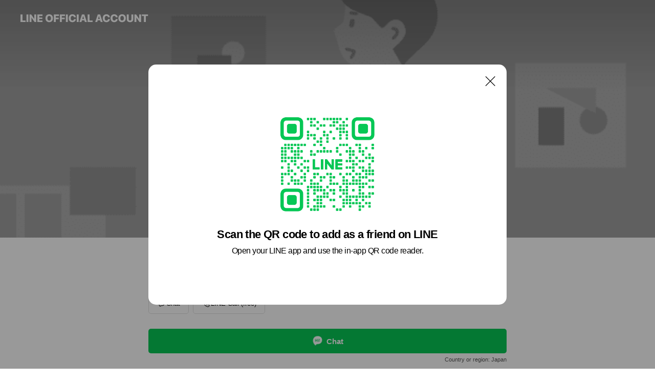

--- FILE ---
content_type: text/html; charset=utf-8
request_url: https://page.line.me/246hddqw?openQrModal=true
body_size: 17414
content:
<!DOCTYPE html><html lang="en"><script id="oa-script-list" type="application/json">https://page.line-scdn.net/_next/static/chunks/pages/_app-04a59534f1b6ba96.js,https://page.line-scdn.net/_next/static/chunks/pages/%5BsearchId%5D-64515e177c06d1a4.js</script><head><meta charSet="UTF-8"/><meta name="viewport" content="width=device-width,initial-scale=1,minimum-scale=1,maximum-scale=1,user-scalable=no,viewport-fit=cover"/><link rel="apple-touch-icon" sizes="180x180" href="https://page.line-scdn.net/favicons/apple-touch-icon.png"/><link rel="icon" type="image/png" sizes="32x32" href="https://page.line-scdn.net/favicons/favicon-32x32.png"/><link rel="icon" type="image/png" sizes="16x16" href="https://page.line-scdn.net/favicons/favicon-16x16.png&quot;"/><link rel="mask-icon" href="https://page.line-scdn.net/favicons/safari-pinned-tab.svg" color="#4ecd00"/><link rel="shortcut icon" href="https://page.line-scdn.net/favicons/favicon.ico"/><meta name="theme-color" content="#ffffff"/><meta property="og:image" content="https://page-share.line.me//%40246hddqw/global/og_image.png?ts=1768873822213"/><meta name="twitter:card" content="summary_large_image"/><link rel="stylesheet" href="https://unpkg.com/swiper@6.8.1/swiper-bundle.min.css"/><title>建機サービス | LINE Official Account</title><meta property="og:title" content="建機サービス | LINE Official Account"/><meta name="twitter:title" content="建機サービス | LINE Official Account"/><link rel="canonical" href="https://page.line.me/246hddqw"/><meta property="line:service_name" content="Official Account"/><meta name="description" content="建機サービス&#x27;s LINE official account profile page. Add them as a friend for the latest news."/><link rel="preload" as="image" href="https://oa-profile-media.line-scdn.net/0hN6TV0mW7ERlpLwN832xuTjhwH2haTUgdDkgbA05cTkEbaBIwHilaFClETHocdB0uMwgYAD5ETkgtYwoaMEgXASlbSlYYdBIaCQweLRdfCVIYRV4zMxs/w720" media="(max-width: 360px)"/><link rel="preload" as="image" href="https://oa-profile-media.line-scdn.net/0hN6TV0mW7ERlpLwN832xuTjhwH2haTUgdDkgbA05cTkEbaBIwHilaFClETHocdB0uMwgYAD5ETkgtYwoaMEgXASlbSlYYdBIaCQweLRdfCVIYRV4zMxs/w960" media="(min-width: 360.1px)"/><meta name="next-head-count" content="19"/><link rel="preload" href="https://page.line-scdn.net/_next/static/css/6c56c7c442f9e637.css" as="style"/><link rel="stylesheet" href="https://page.line-scdn.net/_next/static/css/6c56c7c442f9e637.css" data-n-g=""/><link rel="preload" href="https://page.line-scdn.net/_next/static/css/32cf1b1e6f7e57c2.css" as="style"/><link rel="stylesheet" href="https://page.line-scdn.net/_next/static/css/32cf1b1e6f7e57c2.css" data-n-p=""/><noscript data-n-css=""></noscript><script defer="" nomodule="" src="https://page.line-scdn.net/_next/static/chunks/polyfills-c67a75d1b6f99dc8.js"></script><script src="https://page.line-scdn.net/_next/static/chunks/webpack-130e19885477412b.js" defer=""></script><script src="https://page.line-scdn.net/_next/static/chunks/framework-5d5971fdfab04833.js" defer=""></script><script src="https://page.line-scdn.net/_next/static/chunks/main-05d9c954f502a1b0.js" defer=""></script><script src="https://page.line-scdn.net/_next/static/chunks/e893f787-81841bf25f7a5b4d.js" defer=""></script><script src="https://page.line-scdn.net/_next/static/chunks/fd0ff8c8-d43e8626c80b2f59.js" defer=""></script><script src="https://page.line-scdn.net/_next/static/chunks/518-b33b01654ebc3704.js" defer=""></script><script src="https://page.line-scdn.net/_next/static/chunks/421-6db75eee1ddcc32a.js" defer=""></script><script src="https://page.line-scdn.net/_next/static/chunks/70-2befe84e3601a64e.js" defer=""></script><script src="https://page.line-scdn.net/_next/static/chunks/806-b648e1cb86c8d62b.js" defer=""></script><script src="https://page.line-scdn.net/_next/static/chunks/137-90ab3d3bd63e8e4a.js" defer=""></script><script src="https://page.line-scdn.net/_next/static/chunks/124-b469aeaada29d832.js" defer=""></script><script src="https://page.line-scdn.net/_next/static/chunks/423-d26e88c20d1ad3af.js" defer=""></script><script src="https://page.line-scdn.net/_next/static/chunks/913-0e0576b9d3accdb4.js" defer=""></script><script src="https://page.line-scdn.net/_next/static/chunks/741-3bb2a46e2bff1fe4.js" defer=""></script><script src="https://page.line-scdn.net/_next/static/wbE9r1btNEObkNSy-fn7d/_buildManifest.js" defer=""></script><script src="https://page.line-scdn.net/_next/static/wbE9r1btNEObkNSy-fn7d/_ssgManifest.js" defer=""></script></head><body class=""><div id="__next"><div class="wrap main" style="--profile-button-color:#06c755" data-background="true" data-theme="true" data-js-top="true"><header id="header" class="header header_web"><div class="header_wrap"><span class="header_logo"><svg xmlns="http://www.w3.org/2000/svg" fill="none" viewBox="0 0 250 17" class="header_logo_image" role="img" aria-label="LINE OFFICIAL ACCOUNT" title="LINE OFFICIAL ACCOUNT"><path fill="#000" d="M.118 16V1.204H3.88v11.771h6.121V16zm11.607 0V1.204h3.763V16zm6.009 0V1.204h3.189l5.916 8.541h.072V1.204h3.753V16h-3.158l-5.947-8.634h-.072V16zm15.176 0V1.204h10.14v3.025h-6.377V7.15h5.998v2.83h-5.998v2.994h6.378V16zm23.235.267c-4.491 0-7.3-2.943-7.3-7.66v-.02c0-4.707 2.83-7.65 7.3-7.65 4.502 0 7.311 2.943 7.311 7.65v.02c0 4.717-2.8 7.66-7.311 7.66m0-3.118c2.153 0 3.486-1.763 3.486-4.542v-.02c0-2.8-1.363-4.533-3.486-4.533-2.102 0-3.466 1.723-3.466 4.532v.02c0 2.81 1.354 4.543 3.466 4.543M65.291 16V1.204h10.07v3.025h-6.306v3.373h5.732v2.881h-5.732V16zm11.731 0V1.204h10.07v3.025h-6.307v3.373h5.732v2.881h-5.732V16zm11.73 0V1.204h3.764V16zm12.797.267c-4.44 0-7.198-2.84-7.198-7.67v-.01c0-4.83 2.779-7.65 7.198-7.65 3.866 0 6.542 2.481 6.676 5.793v.103h-3.62l-.021-.154c-.235-1.538-1.312-2.625-3.035-2.625-2.06 0-3.363 1.692-3.363 4.522v.01c0 2.861 1.313 4.563 3.374 4.563 1.63 0 2.789-1.015 3.045-2.666l.02-.112h3.62l-.01.112c-.133 3.312-2.84 5.784-6.686 5.784m8.47-.267V1.204h3.763V16zm5.189 0 4.983-14.796h4.604L129.778 16h-3.947l-.923-3.25h-4.83l-.923 3.25zm7.249-11.577-1.6 5.62h3.271l-1.599-5.62zM131.204 16V1.204h3.763v11.771h6.121V16zm14.868 0 4.983-14.796h4.604L160.643 16h-3.948l-.923-3.25h-4.83L150.02 16zm7.249-11.577-1.599 5.62h3.271l-1.6-5.62zm14.653 11.844c-4.44 0-7.198-2.84-7.198-7.67v-.01c0-4.83 2.779-7.65 7.198-7.65 3.866 0 6.542 2.481 6.675 5.793v.103h-3.619l-.021-.154c-.236-1.538-1.312-2.625-3.035-2.625-2.061 0-3.363 1.692-3.363 4.522v.01c0 2.861 1.312 4.563 3.373 4.563 1.631 0 2.789-1.015 3.046-2.666l.02-.112h3.62l-.01.112c-.134 3.312-2.841 5.784-6.686 5.784m15.258 0c-4.44 0-7.198-2.84-7.198-7.67v-.01c0-4.83 2.778-7.65 7.198-7.65 3.866 0 6.542 2.481 6.675 5.793v.103h-3.619l-.021-.154c-.236-1.538-1.312-2.625-3.035-2.625-2.061 0-3.363 1.692-3.363 4.522v.01c0 2.861 1.312 4.563 3.373 4.563 1.631 0 2.789-1.015 3.046-2.666l.02-.112h3.62l-.011.112c-.133 3.312-2.84 5.784-6.685 5.784m15.36 0c-4.491 0-7.3-2.943-7.3-7.66v-.02c0-4.707 2.83-7.65 7.3-7.65 4.502 0 7.311 2.943 7.311 7.65v.02c0 4.717-2.799 7.66-7.311 7.66m0-3.118c2.154 0 3.487-1.763 3.487-4.542v-.02c0-2.8-1.364-4.533-3.487-4.533-2.102 0-3.466 1.723-3.466 4.532v.02c0 2.81 1.354 4.543 3.466 4.543m15.514 3.118c-3.855 0-6.367-2.184-6.367-5.517V1.204h3.763v9.187c0 1.723.923 2.758 2.615 2.758 1.681 0 2.604-1.035 2.604-2.758V1.204h3.763v9.546c0 3.322-2.491 5.517-6.378 5.517M222.73 16V1.204h3.189l5.916 8.541h.072V1.204h3.753V16h-3.158l-5.947-8.634h-.072V16zm18.611 0V4.229h-4.081V1.204h11.915v3.025h-4.081V16z"></path></svg></span></div></header><div class="container"><div data-intersection-target="profileFace" class="_root_f63qr_2 _modeLiffApp_f63qr_155"><div class="_coverImage_f63qr_2"><div data-intersection-target="coverImage" class="_root_1e0fr_1 _black_1e0fr_61"><picture class="_coverPicture_1e0fr_10"><source media="(min-width: 1048px)" srcSet="[data-uri]"/><source media="(min-width: 712px)" srcSet="[data-uri]"/><img class="_coverImage_1e0fr_7" src="[data-uri]" alt="" width="380" height="189"/></picture><img class="_coverImageSpacer_1e0fr_7" src="[data-uri]" alt=""/><div class="_root_qs6hr_1" aria-label="loading"><svg viewBox="0 0 50 50" xmlns="http://www.w3.org/2000/svg" class="_spinner_qs6hr_10" width="50" style="margin-left:-25px;margin-top:-25px"><path d="m9.906 37.346a1.5 1.5 0 0 1 2.321-1.9 16.461 16.461 0 0 0 12.774 6.054c9.112 0 16.5-7.387 16.5-16.5s-7.388-16.5-16.501-16.5a1.5 1.5 0 0 1 0-3c10.77 0 19.5 8.73 19.5 19.5s-8.73 19.5-19.5 19.5a19.46 19.46 0 0 1 -15.095-7.154z" fill="#fff"></path></svg></div></div></div><div class="_account_f63qr_11"><div class="_accountHead_f63qr_16"><div class="_accountHeadIcon_f63qr_22"><a class="_accountHeadIconLink_f63qr_31" href="/246hddqw/profile/img"><div class="_root_19dwp_1"><img class="_thumbnailImage_19dwp_8" src="https://profile.line-scdn.net/0hu0EWW212Kh94Ljh4AiJVSERrJHIPACxXAB1mcV0scCdcS2hAFE1kLFgmcnhXGDobTEkyLl0nfXwA/preview" alt="Show profile photo" width="70" height="70"/></div></a></div><div class="_accountHeadContents_f63qr_34"><h1 class="_accountHeadTitle_f63qr_37"><span class="_accountHeadTitleText_f63qr_51">建機サービス</span><button type="button" class="_accountHeadBadge_f63qr_54" aria-label="Show account info"><span class="_root_4p75h_1 _typeCertified_4p75h_20"><span class="_icon_4p75h_17"><span role="img" aria-label="Verification status" class="la labs _iconImage_4p75h_17" style="width:11px;aspect-ratio:1;display:inline-grid;place-items:stretch"><svg xmlns="http://www.w3.org/2000/svg" data-laicon-version="10.2" viewBox="0 0 20 20" fill="currentColor"><g transform="translate(-2 -2)"><path d="M12 2.5c-3.7 0-6.7.7-7.8 1-.3.2-.5.5-.5.8v8.9c0 3.2 4.2 6.3 8 8.2.1 0 .2.1.3.1s.2 0 .3-.1c3.9-1.9 8-5 8-8.2V4.3c0-.3-.2-.6-.5-.7-1.1-.3-4.1-1.1-7.8-1.1zm0 4.2 1.2 2.7 2.7.3-1.9 2 .4 2.8-2.4-1.2-2.4 1.3.4-2.8-1.9-2 2.7-.3L12 6.7z"/></g></svg></span></span><span class="_label_4p75h_42">Verified</span></span></button></h1><div class="_accountHeadSubTexts_f63qr_58"><p class="_accountHeadSubText_f63qr_58">Friends<!-- --> <!-- -->145</p></div></div></div><div class="_accountInfo_f63qr_73"></div><div class="_actionButtons_f63qr_152"><div><div class="_root_1nhde_1"><button type="button" class="_button_1nhde_9"><span class="_icon_1nhde_31"><span role="img" class="la lar" style="width:14px;aspect-ratio:1;display:inline-grid;place-items:stretch"><svg xmlns="http://www.w3.org/2000/svg" data-laicon-version="15.0" viewBox="0 0 20 20" fill="currentColor"><g transform="translate(-2 -2)"><path d="M11.8722 10.2255a.9.9 0 1 0 0 1.8.9.9 0 0 0 0-1.8Zm-3.5386 0a.9.9 0 1 0 0 1.8.9.9 0 0 0 0-1.8Zm7.0767 0a.9.9 0 1 0 0 1.8.9.9 0 0 0 0-1.8Z"/><path d="M6.5966 6.374c-1.256 1.2676-1.988 3.1338-1.988 5.5207 0 2.8387 1.6621 5.3506 2.8876 6.8107.6247-.8619 1.6496-1.7438 3.2265-1.7444h.0015l2.2892-.0098h.0028c3.4682 0 6.2909-2.8223 6.2909-6.2904 0-1.9386-.7072-3.4895-1.9291-4.5632C16.1475 5.0163 14.3376 4.37 12.0582 4.37c-2.3602 0-4.2063.7369-5.4616 2.004Zm-.9235-.915C7.2185 3.8991 9.4223 3.07 12.0582 3.07c2.5189 0 4.6585.7159 6.1779 2.051 1.5279 1.3427 2.371 3.2622 2.371 5.5398 0 4.1857-3.4041 7.5896-7.5894 7.5904h-.0015l-2.2892.0098h-.0028c-1.33 0-2.114.9634-2.5516 1.8265l-.4192.8269-.6345-.676c-1.2252-1.3055-3.8103-4.4963-3.8103-8.3437 0-2.6555.8198-4.8767 2.3645-6.4358Z"/></g></svg></span></span><span class="_label_1nhde_14">Chat</span></button></div><div class="_root_1nhde_1"><button type="button" class="_button_1nhde_9"><span class="_icon_1nhde_31"><span role="img" class="la lar" style="width:14px;aspect-ratio:1;display:inline-grid;place-items:stretch"><svg xmlns="http://www.w3.org/2000/svg" data-laicon-version="15.0" viewBox="0 0 20 20" fill="currentColor"><g transform="translate(-2 -2)"><path d="m7.2948 4.362 2.555 2.888a.137.137 0 0 1-.005.188l-1.771 1.771a.723.723 0 0 0-.183.316.8889.8889 0 0 0-.031.215 1.42 1.42 0 0 0 .038.351c.052.23.16.51.333.836.348.654.995 1.551 2.143 2.699 1.148 1.148 2.045 1.795 2.7 2.144.325.173.605.28.835.332.113.025.233.042.351.038a.8881.8881 0 0 0 .215-.031.7244.7244 0 0 0 .316-.183l1.771-1.772a.1367.1367 0 0 1 .188-.005l2.889 2.556a.9241.9241 0 0 1 .04 1.346l-1.5 1.5c-.11.11-.4.28-.93.358-.516.076-1.21.058-2.06-.153-1.7-.422-4.002-1.608-6.67-4.276-2.667-2.667-3.853-4.97-4.275-6.668-.21-.851-.23-1.545-.153-2.06.079-.53.248-.821.358-.93l1.5-1.501a.9239.9239 0 0 1 1.346.04v.001Zm.973-.862a2.224 2.224 0 0 0-3.238-.099l-1.5 1.5c-.376.377-.623.97-.725 1.66-.104.707-.068 1.573.178 2.564.492 1.982 1.827 4.484 4.618 7.274 2.79 2.791 5.292 4.126 7.275 4.618.99.246 1.856.282 2.563.178.69-.102 1.283-.349 1.66-.725l1.5-1.5a2.2247 2.2247 0 0 0 .4408-2.5167 2.2252 2.2252 0 0 0-.5398-.7213l-2.889-2.557a1.4369 1.4369 0 0 0-1.968.06l-1.565 1.565a2.7941 2.7941 0 0 1-.393-.177c-.509-.27-1.305-.828-2.392-1.915-1.087-1.088-1.644-1.883-1.915-2.392a2.6894 2.6894 0 0 1-.177-.393l1.564-1.565c.537-.537.563-1.4.06-1.968L8.2678 3.5Z"/></g></svg></span></span><span class="_label_1nhde_14">LINE Call (free)</span></button></div></div></div></div></div><div class="content"><section class="section section_recommend" id="plugin-recommendation-RecommendationPlugin" data-js-plugin="recommendation"><a target="_self" rel="noopener" href="https://liff.line.me/1654867680-wGKa63aV/?utm_source=oaprofile&amp;utm_medium=recommend" class="link"><h2 class="title_section" data-testid="plugin-header"><span class="title">You might like</span><span class="text_more">See more</span></h2></a><section class="RecommendationPlugin_subSection__nWfpQ"><h3 class="RecommendationPlugin_subTitle__EGDML">Accounts others are viewing</h3><div class="swiper-container"><div class="swiper-wrapper"><div class="swiper-slide"><div class="recommend_list"><div class="recommend_item" id="recommend-item-1"><a target="_self" rel="noopener" href="https://page.line.me/735pypyw?openerPlatform=liff&amp;openerKey=profileRecommend" class="link"><div class="thumb"><img src="https://profile.line-scdn.net/0hLRK5ToRDE312TAWRx9lsKkoJHRABYhU1DiNaT1ZPGkteelx_SihdE1tJGElafAd4SihZGgRMRUte/preview" class="image" alt=""/></div><div class="info"><strong class="info_name"><i class="icon_certified"></i>大塚刷毛製造株式会社 京都営業所</strong><div class="info_detail"><span class="friend">152 friends</span></div></div></a></div><div class="recommend_item" id="recommend-item-2"><a target="_self" rel="noopener" href="https://page.line.me/841tpyre?openerPlatform=liff&amp;openerKey=profileRecommend" class="link"><div class="thumb"><img src="https://profile.line-scdn.net/0hD8Z2UDNHGxdnSw5L6ChkQFsOFXoQZR1fHy1TJUtKFnVCfgsWDH4Dd0cYFSBDKw9CCykHIhFIRyFO/preview" class="image" alt=""/></div><div class="info"><strong class="info_name"><i class="icon_certified"></i>全軽協　お知らせ</strong><div class="info_detail"><span class="friend">469 friends</span></div></div></a></div><div class="recommend_item" id="recommend-item-3"><a target="_self" rel="noopener" href="https://page.line.me/223qwwqg?openerPlatform=liff&amp;openerKey=profileRecommend" class="link"><div class="thumb"><img src="https://profile.line-scdn.net/0h1sU3OrpGblxoSn7XuqkRC1QPYDEfZGgUECQoaEsfMWgQeSFYXS0iak5OM2xFfX1YUnkjbU1IOGsX/preview" class="image" alt=""/></div><div class="info"><strong class="info_name"><i class="icon_certified"></i>整備業界補助金情報(ブルーフィンバック)</strong><div class="info_detail"><span class="friend">289 friends</span></div></div></a></div></div></div><div class="swiper-slide"><div class="recommend_list"><div class="recommend_item" id="recommend-item-4"><a target="_self" rel="noopener" href="https://page.line.me/227mxufj?openerPlatform=liff&amp;openerKey=profileRecommend" class="link"><div class="thumb"><img src="https://profile.line-scdn.net/0hBWividc3HXhUDwuGvNpiL2hKExUjIRswLGFRSXIHS0Esa1t8azxTHHgPQEhxbQ0taGEBGyEGFh19/preview" class="image" alt=""/></div><div class="info"><strong class="info_name"><i class="icon_certified"></i>札幌建機センター 江別店</strong><div class="info_detail"><span class="friend">369 friends</span></div></div></a></div><div class="recommend_item" id="recommend-item-5"><a target="_self" rel="noopener" href="https://page.line.me/491clnbx?openerPlatform=liff&amp;openerKey=profileRecommend" class="link"><div class="thumb"><img src="https://profile.line-scdn.net/0hMunfiGxEElpTHwKzD9VtDW9aHDckMRQSK3hba38cHjp8LFRZbClePSUZSG0peFIMaX5YPnAcTD17/preview" class="image" alt=""/></div><div class="info"><strong class="info_name"><i class="icon_certified"></i>S.FACTORY</strong><div class="info_detail"><span class="friend">140 friends</span></div></div></a></div><div class="recommend_item" id="recommend-item-6"><a target="_self" rel="noopener" href="https://page.line.me/837vllyi?openerPlatform=liff&amp;openerKey=profileRecommend" class="link"><div class="thumb"><img src="https://profile.line-scdn.net/0hs0mVsqIcLB9QLzmvP4xTSGxqInInASpXKBpgcHQteyspGWgcOUwzfnEtcy95Szwebhpqen0qcyou/preview" class="image" alt=""/></div><div class="info"><strong class="info_name"><i class="icon_certified"></i>(有)貝塚商会</strong><div class="info_detail"><span class="friend">463 friends</span></div></div></a></div></div></div><div class="swiper-slide"><div class="recommend_list"><div class="recommend_item" id="recommend-item-7"><a target="_self" rel="noopener" href="https://page.line.me/765ggddc?openerPlatform=liff&amp;openerKey=profileRecommend" class="link"><div class="thumb"><img src="https://profile.line-scdn.net/0hpCaoab8XL2xcFj9HH-1QO2BTIQErOCkkJHhoWnwfc1gjdD1tYHdkWH0WdA8mIT8_YiIzDi0Vcl1y/preview" class="image" alt=""/></div><div class="info"><strong class="info_name"><i class="icon_certified"></i>ステンレスアートG-1</strong><div class="info_detail"><span class="friend">421 friends</span></div></div></a></div><div class="recommend_item" id="recommend-item-8"><a target="_self" rel="noopener" href="https://page.line.me/470mnclu?openerPlatform=liff&amp;openerKey=profileRecommend" class="link"><div class="thumb"><img src="https://profile.line-scdn.net/0hkG9yaR2NNGgEACHkKIlLPzhFOgVzLjIgfGJ9WyRQaw0sYHU-bDZ5ByJTaFgvMyRraDQrXiFXOl8q/preview" class="image" alt=""/></div><div class="info"><strong class="info_name"><i class="icon_certified"></i>中古重機の中京重機</strong><div class="info_detail"><span class="friend">121 friends</span></div></div></a></div><div class="recommend_item" id="recommend-item-9"><a target="_self" rel="noopener" href="https://page.line.me/965zbqag?openerPlatform=liff&amp;openerKey=profileRecommend" class="link"><div class="thumb"><img src="https://profile.line-scdn.net/0h0mwPZDwEb0JKKXmuNrEQFXZsYS89B2kKMkYlJDwvOCdhTX0RcEhwIWd5MnFhSi1Edkp3dGt-YiZu/preview" class="image" alt=""/></div><div class="info"><strong class="info_name"><i class="icon_certified"></i>オリムピックナショナルゴルフクラブ</strong><div class="info_detail"><span class="friend">220 friends</span></div></div></a></div></div></div><div class="swiper-slide"><div class="recommend_list"><div class="recommend_item" id="recommend-item-10"><a target="_self" rel="noopener" href="https://page.line.me/pxp6519y?openerPlatform=liff&amp;openerKey=profileRecommend" class="link"><div class="thumb"><img src="https://profile.line-scdn.net/0hFyienLYgGVZUHDf_MJFmAWhZFzsjMh8eLHtQZ3EYQzN-eVYIPXkEOXhJFTUsJQxUPS5XNHQeQDR4/preview" class="image" alt=""/></div><div class="info"><strong class="info_name"><i class="icon_certified"></i>U-Garage　株式会社ユーガレージ</strong><div class="info_detail"><span class="friend">254 friends</span></div></div></a></div><div class="recommend_item" id="recommend-item-11"><a target="_self" rel="noopener" href="https://page.line.me/985hztve?openerPlatform=liff&amp;openerKey=profileRecommend" class="link"><div class="thumb"><img src="https://profile.line-scdn.net/0hM2JeecfFEh13HAVy3y9tSktZHHAAMhRVD3NUclVLTyleKwdPSHlYLFsYTi5YLgYZS30NclMaT3oN/preview" class="image" alt=""/></div><div class="info"><strong class="info_name"><i class="icon_certified"></i>建機パーツストアYahoo!店</strong><div class="info_detail"><span class="friend">656 friends</span></div></div></a></div><div class="recommend_item" id="recommend-item-12"><a target="_self" rel="noopener" href="https://page.line.me/428jmldi?openerPlatform=liff&amp;openerKey=profileRecommend" class="link"><div class="thumb"><img src="https://profile.line-scdn.net/0hBV1G6_k8HXkMPgjdbtFiLjB7ExR7EBsxdAoBGHk5FBohCVN6NQhbSC47F08iBlotMFgAHXppEBty/preview" class="image" alt=""/></div><div class="info"><strong class="info_name"><i class="icon_certified"></i>sunnyside_uraga</strong><div class="info_detail"><span class="friend">1,349 friends</span></div><div class="common_label"><strong class="label"><i class="icon"><svg width="12" height="12" viewBox="0 0 12 12" fill="none" xmlns="http://www.w3.org/2000/svg"><path fill-rule="evenodd" clip-rule="evenodd" d="M1.675 2.925v6.033h.926l.923-.923.923.923h5.878V2.925H4.447l-.923.923-.923-.923h-.926zm-.85-.154c0-.384.312-.696.696-.696h1.432l.571.571.572-.571h6.383c.385 0 .696.312.696.696v6.341a.696.696 0 01-.696.696H4.096l-.572-.571-.571.571H1.52a.696.696 0 01-.696-.696V2.771z" fill="#777"></path><path fill-rule="evenodd" clip-rule="evenodd" d="M3.025 4.909v-.65h1v.65h-1zm0 1.357v-.65h1v.65h-1zm0 1.358v-.65h1v.65h-1z" fill="#777"></path></svg></i><span class="text">Coupons</span></strong></div></div></a></div></div></div><div class="swiper-slide"><div class="recommend_list"><div class="recommend_item" id="recommend-item-13"><a target="_self" rel="noopener" href="https://page.line.me/691uazlj?openerPlatform=liff&amp;openerKey=profileRecommend" class="link"><div class="thumb"><img src="https://profile.line-scdn.net/0h1yE_ue-eblZ4JnzHnH8RAURjYDsPCGgeAEFyYl4vYm9dEX0HFkAnZAp2ZGcHFH5QRUkoOFt2NG5V/preview" class="image" alt=""/></div><div class="info"><strong class="info_name"><i class="icon_certified"></i>アンティークコイン　サンクチュアリ</strong><div class="info_detail"><span class="friend">691 friends</span></div></div></a></div><div class="recommend_item" id="recommend-item-14"><a target="_self" rel="noopener" href="https://page.line.me/xne2138b?openerPlatform=liff&amp;openerKey=profileRecommend" class="link"><div class="thumb"><img src="https://profile.line-scdn.net/0hsq9vEMW7LF4EDwRwXt1TCThKIjNzISoWfGpgbHVbIGh6O2hcOT5nO3Jad24gaj4OaDxhOSEGdD4g/preview" class="image" alt=""/></div><div class="info"><strong class="info_name"><i class="icon_certified"></i>目白自動車</strong><div class="info_detail"><span class="friend">399 friends</span></div></div></a></div><div class="recommend_item" id="recommend-item-15"><a target="_self" rel="noopener" href="https://page.line.me/482vpocw?openerPlatform=liff&amp;openerKey=profileRecommend" class="link"><div class="thumb"><img src="https://profile.line-scdn.net/0h4olRbwCqa0BRK37LMZkUF21uZS0mBW0IKR0hInIrMiQpGCtFaB10InAjNCUrSSlEZBhzI3ciMHQo/preview" class="image" alt=""/></div><div class="info"><strong class="info_name"><i class="icon_certified"></i>工具屋ボイス</strong><div class="info_detail"><span class="friend">722 friends</span></div></div></a></div></div></div><div class="swiper-slide"><div class="recommend_list"><div class="recommend_item" id="recommend-item-16"><a target="_self" rel="noopener" href="https://page.line.me/998eukbs?openerPlatform=liff&amp;openerKey=profileRecommend" class="link"><div class="thumb"><img src="https://profile.line-scdn.net/0hn_NwkSBLMXBzDiJ_87FOJ09LPx0EIDc4C24pFQQOb0AKP3cuHD95EQVbPxNXOyUhTDgqFlFbOxBe/preview" class="image" alt=""/></div><div class="info"><strong class="info_name"><i class="icon_certified"></i>TOPS JAPAN</strong><div class="info_detail"><span class="friend">1,032 friends</span></div></div></a></div><div class="recommend_item" id="recommend-item-17"><a target="_self" rel="noopener" href="https://page.line.me/249ssmdu?openerPlatform=liff&amp;openerKey=profileRecommend" class="link"><div class="thumb"><img src="https://profile.line-scdn.net/0h9NWi1KKwZmFqEHfXJWEZNlZVaAwdPmApEnAqVEdDbFFAIyE_XiF6U01DaAZOKSc0V3V9Dx0TPFdE/preview" class="image" alt=""/></div><div class="info"><strong class="info_name"><i class="icon_certified"></i>TEREXS公式</strong><div class="info_detail"><span class="friend">1,526 friends</span></div></div></a></div><div class="recommend_item" id="recommend-item-18"><a target="_self" rel="noopener" href="https://page.line.me/948hdcay?openerPlatform=liff&amp;openerKey=profileRecommend" class="link"><div class="thumb"><img src="https://profile.line-scdn.net/0hgDVeliZ7OGtrHCwDWPFHPFdZNgYcMj4jE34iBUhOM1JALis6A39xXUxJNV9BKSw7VH5yCEocNQ5E/preview" class="image" alt=""/></div><div class="info"><strong class="info_name"><i class="icon_certified"></i>有限会社ワカシマガラス</strong><div class="info_detail"><span class="friend">353 friends</span></div><div class="common_label"><strong class="label"><i class="icon"><svg width="12" height="12" viewBox="0 0 12 12" fill="none" xmlns="http://www.w3.org/2000/svg"><path fill-rule="evenodd" clip-rule="evenodd" d="M1.675 2.925v6.033h.926l.923-.923.923.923h5.878V2.925H4.447l-.923.923-.923-.923h-.926zm-.85-.154c0-.384.312-.696.696-.696h1.432l.571.571.572-.571h6.383c.385 0 .696.312.696.696v6.341a.696.696 0 01-.696.696H4.096l-.572-.571-.571.571H1.52a.696.696 0 01-.696-.696V2.771z" fill="#777"></path><path fill-rule="evenodd" clip-rule="evenodd" d="M3.025 4.909v-.65h1v.65h-1zm0 1.357v-.65h1v.65h-1zm0 1.358v-.65h1v.65h-1z" fill="#777"></path></svg></i><span class="text">Coupons</span></strong></div></div></a></div></div></div><div class="swiper-slide"><div class="recommend_list"><div class="recommend_item" id="recommend-item-19"><a target="_self" rel="noopener" href="https://page.line.me/088akepe?openerPlatform=liff&amp;openerKey=profileRecommend" class="link"><div class="thumb"><img src="https://profile.line-scdn.net/0h9UnDrMxWZnpTPXQRWBIZLW94aBckE2AyK1h5SyJuPhh2CiYpbFIpHyQ5MUt5CiYkPQ8gSSU6MEks/preview" class="image" alt=""/></div><div class="info"><strong class="info_name"><i class="icon_certified"></i>ozbynewing</strong><div class="info_detail"><span class="friend">297 friends</span></div></div></a></div><div class="recommend_item" id="recommend-item-20"><a target="_self" rel="noopener" href="https://page.line.me/341puskt?openerPlatform=liff&amp;openerKey=profileRecommend" class="link"><div class="thumb"><img src="https://profile.line-scdn.net/0hqSAKN8MrLnx8MjBDq-VRK0B3IBELHCg0BFBiGgs2ckoBVm8pQVdpTlg7JUVRBmt-FANhSFE7J09W/preview" class="image" alt=""/></div><div class="info"><strong class="info_name"><i class="icon_certified"></i>OUTDO JAPAN</strong><div class="info_detail"><span class="friend">409 friends</span></div></div></a></div><div class="recommend_item" id="recommend-item-21"><a target="_self" rel="noopener" href="https://page.line.me/svp7702l?openerPlatform=liff&amp;openerKey=profileRecommend" class="link"><div class="thumb"><img src="https://profile.line-scdn.net/0hYwdDxHScBlhZPSspdMZ5D2V4CDUuEwAQIQ8ebS9tD2t0WkddY1xMOXk4UG0hCkQIMQtMbnU7DGF9/preview" class="image" alt=""/></div><div class="info"><strong class="info_name"><i class="icon_certified"></i>ハーレーダビッドソンシティ中野店</strong><div class="info_detail"><span class="friend">814 friends</span></div><div class="common_label"><strong class="label"><i class="icon"><svg width="13" height="12" viewBox="0 0 13 12" fill="none" xmlns="http://www.w3.org/2000/svg"><path fill-rule="evenodd" clip-rule="evenodd" d="M11.1 2.14H2.7a.576.576 0 00-.575.576v6.568c0 .317.258.575.575.575h8.4a.576.576 0 00.575-.575V2.716a.576.576 0 00-.575-.575zm-.076 2.407V9.21h-8.25V4.547h8.25zm0-.65V2.791h-8.25v1.106h8.25z" fill="#777"></path><path d="M11.024 9.209v.1h.1v-.1h-.1zm0-4.662h.1v-.1h-.1v.1zM2.774 9.21h-.1v.1h.1v-.1zm0-4.662v-.1h-.1v.1h.1zm8.25-.65v.1h.1v-.1h-.1zm0-1.106h.1v-.1h-.1v.1zm-8.25 0v-.1h-.1v.1h.1zm0 1.106h-.1v.1h.1v-.1zM2.7 2.241h8.4v-.2H2.7v.2zm-.475.475c0-.262.213-.475.475-.475v-.2a.676.676 0 00-.675.675h.2zm0 6.568V2.716h-.2v6.568h.2zm.475.475a.476.476 0 01-.475-.475h-.2c0 .372.303.675.675.675v-.2zm8.4 0H2.7v.2h8.4v-.2zm.475-.475a.476.476 0 01-.475.475v.2a.676.676 0 00.675-.675h-.2zm0-6.568v6.568h.2V2.716h-.2zM11.1 2.24c.262 0 .475.213.475.475h.2a.676.676 0 00-.675-.675v.2zm.024 6.968V4.547h-.2V9.21h.2zm-8.35.1h8.25v-.2h-8.25v.2zm-.1-4.762V9.21h.2V4.547h-.2zm8.35-.1h-8.25v.2h8.25v-.2zm.1-.55V2.791h-.2v1.106h.2zm-.1-1.206h-8.25v.2h8.25v-.2zm-8.35.1v1.106h.2V2.791h-.2zm.1 1.206h8.25v-.2h-8.25v.2zm6.467 2.227l-.296.853-.904.019.72.545-.261.865.741-.516.742.516-.262-.865.72-.545-.903-.019-.297-.853z" fill="#777"></path></svg></i><span class="text">Reward card</span></strong></div></div></a></div></div></div><div class="button_more" slot="wrapper-end"><a target="_self" rel="noopener" href="https://liff.line.me/1654867680-wGKa63aV/?utm_source=oaprofile&amp;utm_medium=recommend" class="link"><i class="icon_more"></i>See more</a></div></div></div></section></section><div class="go_top"><a class="btn_top"><span class="icon"><svg xmlns="http://www.w3.org/2000/svg" width="10" height="11" viewBox="0 0 10 11"><g fill="#111"><path d="M1.464 6.55L.05 5.136 5 .186 6.414 1.6z"></path><path d="M9.95 5.136L5 .186 3.586 1.6l4.95 4.95z"></path><path d="M6 1.507H4v9.259h2z"></path></g></svg></span><span class="text">Top</span></a></div></div></div><div id="footer" class="footer"><div class="account_info"><span class="text">@246hddqw</span></div><div class="provider_info"><span class="text">© LY Corporation</span><div class="link_group"><a data-testid="link-with-next" class="link" href="/246hddqw/report">Report</a><a target="_self" rel="noopener" href="https://liff.line.me/1654867680-wGKa63aV/?utm_source=LINE&amp;utm_medium=referral&amp;utm_campaign=oa_profile_footer" class="link">Other official accounts</a></div></div></div><div class="floating_bar is_active"><div class="floating_button is_active"><a target="_blank" rel="noopener" data-js-chat-button="true" class="button_profile"><button type="button" class="button button_chat"><div class="button_content"><i class="icon"><svg xmlns="http://www.w3.org/2000/svg" width="39" height="38" viewBox="0 0 39 38"><path fill="#3C3E43" d="M24.89 19.19a1.38 1.38 0 11-.003-2.76 1.38 1.38 0 01.004 2.76m-5.425 0a1.38 1.38 0 110-2.76 1.38 1.38 0 010 2.76m-5.426 0a1.38 1.38 0 110-2.76 1.38 1.38 0 010 2.76m5.71-13.73c-8.534 0-13.415 5.697-13.415 13.532 0 7.834 6.935 13.875 6.935 13.875s1.08-4.113 4.435-4.113c1.163 0 2.147-.016 3.514-.016 6.428 0 11.64-5.211 11.64-11.638 0-6.428-4.573-11.64-13.108-11.64"></path></svg><svg width="20" height="20" viewBox="0 0 20 20" fill="none" xmlns="http://www.w3.org/2000/svg"><path fill-rule="evenodd" clip-rule="evenodd" d="M2.792 9.92c0-4.468 2.862-7.355 7.291-7.355 4.329 0 7.124 2.483 7.124 6.326a6.332 6.332 0 01-6.325 6.325l-1.908.008c-1.122 0-1.777.828-2.129 1.522l-.348.689-.53-.563c-1.185-1.264-3.175-3.847-3.175-6.953zm5.845 1.537h.834V7.024h-.834v1.8H7.084V7.046h-.833v4.434h.833V9.658h1.553v1.8zm4.071-4.405h.834v2.968h-.834V7.053zm-2.09 4.395h.833V8.48h-.834v2.967zm.424-3.311a.542.542 0 110-1.083.542.542 0 010 1.083zm1.541 2.77a.542.542 0 101.084 0 .542.542 0 00-1.084 0z" fill="#fff"></path></svg></i><span class="text">Chat</span></div></button></a></div><div class="region_area">Country or region:<!-- --> <!-- -->Japan</div></div></div></div><script src="https://static.line-scdn.net/liff/edge/versions/2.27.1/sdk.js"></script><script src="https://static.line-scdn.net/uts/edge/stable/uts.js"></script><script id="__NEXT_DATA__" type="application/json">{"props":{"pageProps":{"initialDataString":"{\"lang\":\"en\",\"origin\":\"web\",\"opener\":{},\"device\":\"Desktop\",\"lineAppVersion\":\"\",\"requestedSearchId\":\"246hddqw\",\"openQrModal\":true,\"isBusinessAccountLineMeDomain\":false,\"account\":{\"accountInfo\":{\"id\":\"783202856861642\",\"provider\":{\"isCertificated\":false,\"name\":\"株式会社建機サービス\"},\"countryCode\":\"JP\",\"managingCountryCode\":\"JP\",\"basicSearchId\":\"@246hddqw\",\"subPageId\":\"783202856861643\",\"profileConfig\":{\"activateSearchId\":true,\"activateFollowerCount\":false},\"shareInfoImage\":\"https://page-share.line.me//%40246hddqw/global/og_image.png?ts=1768873822213\",\"friendCount\":145},\"profile\":{\"type\":\"basic\",\"name\":\"建機サービス\",\"badgeType\":\"certified\",\"profileImg\":{\"original\":\"https://profile.line-scdn.net/0hu0EWW212Kh94Ljh4AiJVSERrJHIPACxXAB1mcV0scCdcS2hAFE1kLFgmcnhXGDobTEkyLl0nfXwA\",\"thumbs\":{\"xSmall\":\"https://profile.line-scdn.net/0hu0EWW212Kh94Ljh4AiJVSERrJHIPACxXAB1mcV0scCdcS2hAFE1kLFgmcnhXGDobTEkyLl0nfXwA/preview\",\"small\":\"https://profile.line-scdn.net/0hu0EWW212Kh94Ljh4AiJVSERrJHIPACxXAB1mcV0scCdcS2hAFE1kLFgmcnhXGDobTEkyLl0nfXwA/preview\",\"mid\":\"https://profile.line-scdn.net/0hu0EWW212Kh94Ljh4AiJVSERrJHIPACxXAB1mcV0scCdcS2hAFE1kLFgmcnhXGDobTEkyLl0nfXwA/preview\",\"large\":\"https://profile.line-scdn.net/0hu0EWW212Kh94Ljh4AiJVSERrJHIPACxXAB1mcV0scCdcS2hAFE1kLFgmcnhXGDobTEkyLl0nfXwA/preview\",\"xLarge\":\"https://profile.line-scdn.net/0hu0EWW212Kh94Ljh4AiJVSERrJHIPACxXAB1mcV0scCdcS2hAFE1kLFgmcnhXGDobTEkyLl0nfXwA/preview\",\"xxLarge\":\"https://profile.line-scdn.net/0hu0EWW212Kh94Ljh4AiJVSERrJHIPACxXAB1mcV0scCdcS2hAFE1kLFgmcnhXGDobTEkyLl0nfXwA/preview\"}},\"bgImg\":{\"original\":\"https://oa-profile-media.line-scdn.net/0hN6TV0mW7ERlpLwN832xuTjhwH2haTUgdDkgbA05cTkEbaBIwHilaFClETHocdB0uMwgYAD5ETkgtYwoaMEgXASlbSlYYdBIaCQweLRdfCVIYRV4zMxs\",\"thumbs\":{\"xSmall\":\"https://oa-profile-media.line-scdn.net/0hN6TV0mW7ERlpLwN832xuTjhwH2haTUgdDkgbA05cTkEbaBIwHilaFClETHocdB0uMwgYAD5ETkgtYwoaMEgXASlbSlYYdBIaCQweLRdfCVIYRV4zMxs/w120\",\"small\":\"https://oa-profile-media.line-scdn.net/0hN6TV0mW7ERlpLwN832xuTjhwH2haTUgdDkgbA05cTkEbaBIwHilaFClETHocdB0uMwgYAD5ETkgtYwoaMEgXASlbSlYYdBIaCQweLRdfCVIYRV4zMxs/w240\",\"mid\":\"https://oa-profile-media.line-scdn.net/0hN6TV0mW7ERlpLwN832xuTjhwH2haTUgdDkgbA05cTkEbaBIwHilaFClETHocdB0uMwgYAD5ETkgtYwoaMEgXASlbSlYYdBIaCQweLRdfCVIYRV4zMxs/w480\",\"large\":\"https://oa-profile-media.line-scdn.net/0hN6TV0mW7ERlpLwN832xuTjhwH2haTUgdDkgbA05cTkEbaBIwHilaFClETHocdB0uMwgYAD5ETkgtYwoaMEgXASlbSlYYdBIaCQweLRdfCVIYRV4zMxs/w720\",\"xLarge\":\"https://oa-profile-media.line-scdn.net/0hN6TV0mW7ERlpLwN832xuTjhwH2haTUgdDkgbA05cTkEbaBIwHilaFClETHocdB0uMwgYAD5ETkgtYwoaMEgXASlbSlYYdBIaCQweLRdfCVIYRV4zMxs/w960\",\"xxLarge\":\"https://oa-profile-media.line-scdn.net/0hN6TV0mW7ERlpLwN832xuTjhwH2haTUgdDkgbA05cTkEbaBIwHilaFClETHocdB0uMwgYAD5ETkgtYwoaMEgXASlbSlYYdBIaCQweLRdfCVIYRV4zMxs/w2400\"}},\"btnList\":[{\"type\":\"chat\",\"color\":\"#3c3e43\",\"chatReplyTimeDisplay\":false},{\"type\":\"call\",\"color\":\"#3c3e43\",\"label\":\"free\",\"callType\":\"oacall\",\"tel\":\"\"}],\"buttonColor\":\"#06c755\",\"info\":{\"statusMsg\":\"\",\"basicInfo\":null},\"oaCallable\":true,\"floatingBarMessageList\":[],\"actionButtonServiceUrls\":[{\"buttonType\":\"HOME\",\"url\":\"https://line.me/R/home/public/main?id=246hddqw\"}],\"displayInformation\":{\"workingTime\":null,\"budget\":null,\"callType\":null,\"oaCallable\":false,\"oaCallAnyway\":false,\"tel\":null,\"website\":null,\"address\":null,\"newAddress\":null,\"oldAddressDeprecated\":false}},\"pluginList\":[{\"type\":\"media\",\"id\":\"783202856861646\",\"content\":{\"itemList\":[]}},{\"type\":\"recommendation\",\"id\":\"RecommendationPlugin\",\"content\":{\"i2i\":{\"itemList\":[{\"accountId\":\"735pypyw\",\"name\":\"大塚刷毛製造株式会社 京都営業所\",\"img\":{\"original\":\"https://profile.line-scdn.net/0hLRK5ToRDE312TAWRx9lsKkoJHRABYhU1DiNaT1ZPGkteelx_SihdE1tJGElafAd4SihZGgRMRUte\",\"thumbs\":{\"xSmall\":\"https://profile.line-scdn.net/0hLRK5ToRDE312TAWRx9lsKkoJHRABYhU1DiNaT1ZPGkteelx_SihdE1tJGElafAd4SihZGgRMRUte/preview\",\"small\":\"https://profile.line-scdn.net/0hLRK5ToRDE312TAWRx9lsKkoJHRABYhU1DiNaT1ZPGkteelx_SihdE1tJGElafAd4SihZGgRMRUte/preview\",\"mid\":\"https://profile.line-scdn.net/0hLRK5ToRDE312TAWRx9lsKkoJHRABYhU1DiNaT1ZPGkteelx_SihdE1tJGElafAd4SihZGgRMRUte/preview\",\"large\":\"https://profile.line-scdn.net/0hLRK5ToRDE312TAWRx9lsKkoJHRABYhU1DiNaT1ZPGkteelx_SihdE1tJGElafAd4SihZGgRMRUte/preview\",\"xLarge\":\"https://profile.line-scdn.net/0hLRK5ToRDE312TAWRx9lsKkoJHRABYhU1DiNaT1ZPGkteelx_SihdE1tJGElafAd4SihZGgRMRUte/preview\",\"xxLarge\":\"https://profile.line-scdn.net/0hLRK5ToRDE312TAWRx9lsKkoJHRABYhU1DiNaT1ZPGkteelx_SihdE1tJGElafAd4SihZGgRMRUte/preview\"}},\"badgeType\":\"certified\",\"friendCount\":152,\"pluginIconList\":[]},{\"accountId\":\"841tpyre\",\"name\":\"全軽協　お知らせ\",\"img\":{\"original\":\"https://profile.line-scdn.net/0hD8Z2UDNHGxdnSw5L6ChkQFsOFXoQZR1fHy1TJUtKFnVCfgsWDH4Dd0cYFSBDKw9CCykHIhFIRyFO\",\"thumbs\":{\"xSmall\":\"https://profile.line-scdn.net/0hD8Z2UDNHGxdnSw5L6ChkQFsOFXoQZR1fHy1TJUtKFnVCfgsWDH4Dd0cYFSBDKw9CCykHIhFIRyFO/preview\",\"small\":\"https://profile.line-scdn.net/0hD8Z2UDNHGxdnSw5L6ChkQFsOFXoQZR1fHy1TJUtKFnVCfgsWDH4Dd0cYFSBDKw9CCykHIhFIRyFO/preview\",\"mid\":\"https://profile.line-scdn.net/0hD8Z2UDNHGxdnSw5L6ChkQFsOFXoQZR1fHy1TJUtKFnVCfgsWDH4Dd0cYFSBDKw9CCykHIhFIRyFO/preview\",\"large\":\"https://profile.line-scdn.net/0hD8Z2UDNHGxdnSw5L6ChkQFsOFXoQZR1fHy1TJUtKFnVCfgsWDH4Dd0cYFSBDKw9CCykHIhFIRyFO/preview\",\"xLarge\":\"https://profile.line-scdn.net/0hD8Z2UDNHGxdnSw5L6ChkQFsOFXoQZR1fHy1TJUtKFnVCfgsWDH4Dd0cYFSBDKw9CCykHIhFIRyFO/preview\",\"xxLarge\":\"https://profile.line-scdn.net/0hD8Z2UDNHGxdnSw5L6ChkQFsOFXoQZR1fHy1TJUtKFnVCfgsWDH4Dd0cYFSBDKw9CCykHIhFIRyFO/preview\"}},\"badgeType\":\"certified\",\"friendCount\":469,\"pluginIconList\":[]},{\"accountId\":\"223qwwqg\",\"name\":\"整備業界補助金情報(ブルーフィンバック)\",\"img\":{\"original\":\"https://profile.line-scdn.net/0h1sU3OrpGblxoSn7XuqkRC1QPYDEfZGgUECQoaEsfMWgQeSFYXS0iak5OM2xFfX1YUnkjbU1IOGsX\",\"thumbs\":{\"xSmall\":\"https://profile.line-scdn.net/0h1sU3OrpGblxoSn7XuqkRC1QPYDEfZGgUECQoaEsfMWgQeSFYXS0iak5OM2xFfX1YUnkjbU1IOGsX/preview\",\"small\":\"https://profile.line-scdn.net/0h1sU3OrpGblxoSn7XuqkRC1QPYDEfZGgUECQoaEsfMWgQeSFYXS0iak5OM2xFfX1YUnkjbU1IOGsX/preview\",\"mid\":\"https://profile.line-scdn.net/0h1sU3OrpGblxoSn7XuqkRC1QPYDEfZGgUECQoaEsfMWgQeSFYXS0iak5OM2xFfX1YUnkjbU1IOGsX/preview\",\"large\":\"https://profile.line-scdn.net/0h1sU3OrpGblxoSn7XuqkRC1QPYDEfZGgUECQoaEsfMWgQeSFYXS0iak5OM2xFfX1YUnkjbU1IOGsX/preview\",\"xLarge\":\"https://profile.line-scdn.net/0h1sU3OrpGblxoSn7XuqkRC1QPYDEfZGgUECQoaEsfMWgQeSFYXS0iak5OM2xFfX1YUnkjbU1IOGsX/preview\",\"xxLarge\":\"https://profile.line-scdn.net/0h1sU3OrpGblxoSn7XuqkRC1QPYDEfZGgUECQoaEsfMWgQeSFYXS0iak5OM2xFfX1YUnkjbU1IOGsX/preview\"}},\"badgeType\":\"certified\",\"friendCount\":289,\"pluginIconList\":[]},{\"accountId\":\"227mxufj\",\"name\":\"札幌建機センター 江別店\",\"img\":{\"original\":\"https://profile.line-scdn.net/0hBWividc3HXhUDwuGvNpiL2hKExUjIRswLGFRSXIHS0Esa1t8azxTHHgPQEhxbQ0taGEBGyEGFh19\",\"thumbs\":{\"xSmall\":\"https://profile.line-scdn.net/0hBWividc3HXhUDwuGvNpiL2hKExUjIRswLGFRSXIHS0Esa1t8azxTHHgPQEhxbQ0taGEBGyEGFh19/preview\",\"small\":\"https://profile.line-scdn.net/0hBWividc3HXhUDwuGvNpiL2hKExUjIRswLGFRSXIHS0Esa1t8azxTHHgPQEhxbQ0taGEBGyEGFh19/preview\",\"mid\":\"https://profile.line-scdn.net/0hBWividc3HXhUDwuGvNpiL2hKExUjIRswLGFRSXIHS0Esa1t8azxTHHgPQEhxbQ0taGEBGyEGFh19/preview\",\"large\":\"https://profile.line-scdn.net/0hBWividc3HXhUDwuGvNpiL2hKExUjIRswLGFRSXIHS0Esa1t8azxTHHgPQEhxbQ0taGEBGyEGFh19/preview\",\"xLarge\":\"https://profile.line-scdn.net/0hBWividc3HXhUDwuGvNpiL2hKExUjIRswLGFRSXIHS0Esa1t8azxTHHgPQEhxbQ0taGEBGyEGFh19/preview\",\"xxLarge\":\"https://profile.line-scdn.net/0hBWividc3HXhUDwuGvNpiL2hKExUjIRswLGFRSXIHS0Esa1t8azxTHHgPQEhxbQ0taGEBGyEGFh19/preview\"}},\"badgeType\":\"certified\",\"friendCount\":369,\"pluginIconList\":[]},{\"accountId\":\"491clnbx\",\"name\":\"S.FACTORY\",\"img\":{\"original\":\"https://profile.line-scdn.net/0hMunfiGxEElpTHwKzD9VtDW9aHDckMRQSK3hba38cHjp8LFRZbClePSUZSG0peFIMaX5YPnAcTD17\",\"thumbs\":{\"xSmall\":\"https://profile.line-scdn.net/0hMunfiGxEElpTHwKzD9VtDW9aHDckMRQSK3hba38cHjp8LFRZbClePSUZSG0peFIMaX5YPnAcTD17/preview\",\"small\":\"https://profile.line-scdn.net/0hMunfiGxEElpTHwKzD9VtDW9aHDckMRQSK3hba38cHjp8LFRZbClePSUZSG0peFIMaX5YPnAcTD17/preview\",\"mid\":\"https://profile.line-scdn.net/0hMunfiGxEElpTHwKzD9VtDW9aHDckMRQSK3hba38cHjp8LFRZbClePSUZSG0peFIMaX5YPnAcTD17/preview\",\"large\":\"https://profile.line-scdn.net/0hMunfiGxEElpTHwKzD9VtDW9aHDckMRQSK3hba38cHjp8LFRZbClePSUZSG0peFIMaX5YPnAcTD17/preview\",\"xLarge\":\"https://profile.line-scdn.net/0hMunfiGxEElpTHwKzD9VtDW9aHDckMRQSK3hba38cHjp8LFRZbClePSUZSG0peFIMaX5YPnAcTD17/preview\",\"xxLarge\":\"https://profile.line-scdn.net/0hMunfiGxEElpTHwKzD9VtDW9aHDckMRQSK3hba38cHjp8LFRZbClePSUZSG0peFIMaX5YPnAcTD17/preview\"}},\"badgeType\":\"certified\",\"friendCount\":140,\"pluginIconList\":[]},{\"accountId\":\"837vllyi\",\"name\":\"(有)貝塚商会\",\"img\":{\"original\":\"https://profile.line-scdn.net/0hs0mVsqIcLB9QLzmvP4xTSGxqInInASpXKBpgcHQteyspGWgcOUwzfnEtcy95Szwebhpqen0qcyou\",\"thumbs\":{\"xSmall\":\"https://profile.line-scdn.net/0hs0mVsqIcLB9QLzmvP4xTSGxqInInASpXKBpgcHQteyspGWgcOUwzfnEtcy95Szwebhpqen0qcyou/preview\",\"small\":\"https://profile.line-scdn.net/0hs0mVsqIcLB9QLzmvP4xTSGxqInInASpXKBpgcHQteyspGWgcOUwzfnEtcy95Szwebhpqen0qcyou/preview\",\"mid\":\"https://profile.line-scdn.net/0hs0mVsqIcLB9QLzmvP4xTSGxqInInASpXKBpgcHQteyspGWgcOUwzfnEtcy95Szwebhpqen0qcyou/preview\",\"large\":\"https://profile.line-scdn.net/0hs0mVsqIcLB9QLzmvP4xTSGxqInInASpXKBpgcHQteyspGWgcOUwzfnEtcy95Szwebhpqen0qcyou/preview\",\"xLarge\":\"https://profile.line-scdn.net/0hs0mVsqIcLB9QLzmvP4xTSGxqInInASpXKBpgcHQteyspGWgcOUwzfnEtcy95Szwebhpqen0qcyou/preview\",\"xxLarge\":\"https://profile.line-scdn.net/0hs0mVsqIcLB9QLzmvP4xTSGxqInInASpXKBpgcHQteyspGWgcOUwzfnEtcy95Szwebhpqen0qcyou/preview\"}},\"badgeType\":\"certified\",\"friendCount\":463,\"pluginIconList\":[]},{\"accountId\":\"765ggddc\",\"name\":\"ステンレスアートG-1\",\"img\":{\"original\":\"https://profile.line-scdn.net/0hpCaoab8XL2xcFj9HH-1QO2BTIQErOCkkJHhoWnwfc1gjdD1tYHdkWH0WdA8mIT8_YiIzDi0Vcl1y\",\"thumbs\":{\"xSmall\":\"https://profile.line-scdn.net/0hpCaoab8XL2xcFj9HH-1QO2BTIQErOCkkJHhoWnwfc1gjdD1tYHdkWH0WdA8mIT8_YiIzDi0Vcl1y/preview\",\"small\":\"https://profile.line-scdn.net/0hpCaoab8XL2xcFj9HH-1QO2BTIQErOCkkJHhoWnwfc1gjdD1tYHdkWH0WdA8mIT8_YiIzDi0Vcl1y/preview\",\"mid\":\"https://profile.line-scdn.net/0hpCaoab8XL2xcFj9HH-1QO2BTIQErOCkkJHhoWnwfc1gjdD1tYHdkWH0WdA8mIT8_YiIzDi0Vcl1y/preview\",\"large\":\"https://profile.line-scdn.net/0hpCaoab8XL2xcFj9HH-1QO2BTIQErOCkkJHhoWnwfc1gjdD1tYHdkWH0WdA8mIT8_YiIzDi0Vcl1y/preview\",\"xLarge\":\"https://profile.line-scdn.net/0hpCaoab8XL2xcFj9HH-1QO2BTIQErOCkkJHhoWnwfc1gjdD1tYHdkWH0WdA8mIT8_YiIzDi0Vcl1y/preview\",\"xxLarge\":\"https://profile.line-scdn.net/0hpCaoab8XL2xcFj9HH-1QO2BTIQErOCkkJHhoWnwfc1gjdD1tYHdkWH0WdA8mIT8_YiIzDi0Vcl1y/preview\"}},\"badgeType\":\"certified\",\"friendCount\":421,\"pluginIconList\":[]},{\"accountId\":\"470mnclu\",\"name\":\"中古重機の中京重機\",\"img\":{\"original\":\"https://profile.line-scdn.net/0hkG9yaR2NNGgEACHkKIlLPzhFOgVzLjIgfGJ9WyRQaw0sYHU-bDZ5ByJTaFgvMyRraDQrXiFXOl8q\",\"thumbs\":{\"xSmall\":\"https://profile.line-scdn.net/0hkG9yaR2NNGgEACHkKIlLPzhFOgVzLjIgfGJ9WyRQaw0sYHU-bDZ5ByJTaFgvMyRraDQrXiFXOl8q/preview\",\"small\":\"https://profile.line-scdn.net/0hkG9yaR2NNGgEACHkKIlLPzhFOgVzLjIgfGJ9WyRQaw0sYHU-bDZ5ByJTaFgvMyRraDQrXiFXOl8q/preview\",\"mid\":\"https://profile.line-scdn.net/0hkG9yaR2NNGgEACHkKIlLPzhFOgVzLjIgfGJ9WyRQaw0sYHU-bDZ5ByJTaFgvMyRraDQrXiFXOl8q/preview\",\"large\":\"https://profile.line-scdn.net/0hkG9yaR2NNGgEACHkKIlLPzhFOgVzLjIgfGJ9WyRQaw0sYHU-bDZ5ByJTaFgvMyRraDQrXiFXOl8q/preview\",\"xLarge\":\"https://profile.line-scdn.net/0hkG9yaR2NNGgEACHkKIlLPzhFOgVzLjIgfGJ9WyRQaw0sYHU-bDZ5ByJTaFgvMyRraDQrXiFXOl8q/preview\",\"xxLarge\":\"https://profile.line-scdn.net/0hkG9yaR2NNGgEACHkKIlLPzhFOgVzLjIgfGJ9WyRQaw0sYHU-bDZ5ByJTaFgvMyRraDQrXiFXOl8q/preview\"}},\"badgeType\":\"certified\",\"friendCount\":121,\"pluginIconList\":[]},{\"accountId\":\"965zbqag\",\"name\":\"オリムピックナショナルゴルフクラブ\",\"img\":{\"original\":\"https://profile.line-scdn.net/0h0mwPZDwEb0JKKXmuNrEQFXZsYS89B2kKMkYlJDwvOCdhTX0RcEhwIWd5MnFhSi1Edkp3dGt-YiZu\",\"thumbs\":{\"xSmall\":\"https://profile.line-scdn.net/0h0mwPZDwEb0JKKXmuNrEQFXZsYS89B2kKMkYlJDwvOCdhTX0RcEhwIWd5MnFhSi1Edkp3dGt-YiZu/preview\",\"small\":\"https://profile.line-scdn.net/0h0mwPZDwEb0JKKXmuNrEQFXZsYS89B2kKMkYlJDwvOCdhTX0RcEhwIWd5MnFhSi1Edkp3dGt-YiZu/preview\",\"mid\":\"https://profile.line-scdn.net/0h0mwPZDwEb0JKKXmuNrEQFXZsYS89B2kKMkYlJDwvOCdhTX0RcEhwIWd5MnFhSi1Edkp3dGt-YiZu/preview\",\"large\":\"https://profile.line-scdn.net/0h0mwPZDwEb0JKKXmuNrEQFXZsYS89B2kKMkYlJDwvOCdhTX0RcEhwIWd5MnFhSi1Edkp3dGt-YiZu/preview\",\"xLarge\":\"https://profile.line-scdn.net/0h0mwPZDwEb0JKKXmuNrEQFXZsYS89B2kKMkYlJDwvOCdhTX0RcEhwIWd5MnFhSi1Edkp3dGt-YiZu/preview\",\"xxLarge\":\"https://profile.line-scdn.net/0h0mwPZDwEb0JKKXmuNrEQFXZsYS89B2kKMkYlJDwvOCdhTX0RcEhwIWd5MnFhSi1Edkp3dGt-YiZu/preview\"}},\"badgeType\":\"certified\",\"friendCount\":220,\"pluginIconList\":[]},{\"accountId\":\"pxp6519y\",\"name\":\"U-Garage　株式会社ユーガレージ\",\"img\":{\"original\":\"https://profile.line-scdn.net/0hFyienLYgGVZUHDf_MJFmAWhZFzsjMh8eLHtQZ3EYQzN-eVYIPXkEOXhJFTUsJQxUPS5XNHQeQDR4\",\"thumbs\":{\"xSmall\":\"https://profile.line-scdn.net/0hFyienLYgGVZUHDf_MJFmAWhZFzsjMh8eLHtQZ3EYQzN-eVYIPXkEOXhJFTUsJQxUPS5XNHQeQDR4/preview\",\"small\":\"https://profile.line-scdn.net/0hFyienLYgGVZUHDf_MJFmAWhZFzsjMh8eLHtQZ3EYQzN-eVYIPXkEOXhJFTUsJQxUPS5XNHQeQDR4/preview\",\"mid\":\"https://profile.line-scdn.net/0hFyienLYgGVZUHDf_MJFmAWhZFzsjMh8eLHtQZ3EYQzN-eVYIPXkEOXhJFTUsJQxUPS5XNHQeQDR4/preview\",\"large\":\"https://profile.line-scdn.net/0hFyienLYgGVZUHDf_MJFmAWhZFzsjMh8eLHtQZ3EYQzN-eVYIPXkEOXhJFTUsJQxUPS5XNHQeQDR4/preview\",\"xLarge\":\"https://profile.line-scdn.net/0hFyienLYgGVZUHDf_MJFmAWhZFzsjMh8eLHtQZ3EYQzN-eVYIPXkEOXhJFTUsJQxUPS5XNHQeQDR4/preview\",\"xxLarge\":\"https://profile.line-scdn.net/0hFyienLYgGVZUHDf_MJFmAWhZFzsjMh8eLHtQZ3EYQzN-eVYIPXkEOXhJFTUsJQxUPS5XNHQeQDR4/preview\"}},\"badgeType\":\"certified\",\"friendCount\":254,\"pluginIconList\":[]},{\"accountId\":\"985hztve\",\"name\":\"建機パーツストアYahoo!店\",\"img\":{\"original\":\"https://profile.line-scdn.net/0hM2JeecfFEh13HAVy3y9tSktZHHAAMhRVD3NUclVLTyleKwdPSHlYLFsYTi5YLgYZS30NclMaT3oN\",\"thumbs\":{\"xSmall\":\"https://profile.line-scdn.net/0hM2JeecfFEh13HAVy3y9tSktZHHAAMhRVD3NUclVLTyleKwdPSHlYLFsYTi5YLgYZS30NclMaT3oN/preview\",\"small\":\"https://profile.line-scdn.net/0hM2JeecfFEh13HAVy3y9tSktZHHAAMhRVD3NUclVLTyleKwdPSHlYLFsYTi5YLgYZS30NclMaT3oN/preview\",\"mid\":\"https://profile.line-scdn.net/0hM2JeecfFEh13HAVy3y9tSktZHHAAMhRVD3NUclVLTyleKwdPSHlYLFsYTi5YLgYZS30NclMaT3oN/preview\",\"large\":\"https://profile.line-scdn.net/0hM2JeecfFEh13HAVy3y9tSktZHHAAMhRVD3NUclVLTyleKwdPSHlYLFsYTi5YLgYZS30NclMaT3oN/preview\",\"xLarge\":\"https://profile.line-scdn.net/0hM2JeecfFEh13HAVy3y9tSktZHHAAMhRVD3NUclVLTyleKwdPSHlYLFsYTi5YLgYZS30NclMaT3oN/preview\",\"xxLarge\":\"https://profile.line-scdn.net/0hM2JeecfFEh13HAVy3y9tSktZHHAAMhRVD3NUclVLTyleKwdPSHlYLFsYTi5YLgYZS30NclMaT3oN/preview\"}},\"badgeType\":\"certified\",\"friendCount\":656,\"pluginIconList\":[]},{\"accountId\":\"428jmldi\",\"name\":\"sunnyside_uraga\",\"img\":{\"original\":\"https://profile.line-scdn.net/0hBV1G6_k8HXkMPgjdbtFiLjB7ExR7EBsxdAoBGHk5FBohCVN6NQhbSC47F08iBlotMFgAHXppEBty\",\"thumbs\":{\"xSmall\":\"https://profile.line-scdn.net/0hBV1G6_k8HXkMPgjdbtFiLjB7ExR7EBsxdAoBGHk5FBohCVN6NQhbSC47F08iBlotMFgAHXppEBty/preview\",\"small\":\"https://profile.line-scdn.net/0hBV1G6_k8HXkMPgjdbtFiLjB7ExR7EBsxdAoBGHk5FBohCVN6NQhbSC47F08iBlotMFgAHXppEBty/preview\",\"mid\":\"https://profile.line-scdn.net/0hBV1G6_k8HXkMPgjdbtFiLjB7ExR7EBsxdAoBGHk5FBohCVN6NQhbSC47F08iBlotMFgAHXppEBty/preview\",\"large\":\"https://profile.line-scdn.net/0hBV1G6_k8HXkMPgjdbtFiLjB7ExR7EBsxdAoBGHk5FBohCVN6NQhbSC47F08iBlotMFgAHXppEBty/preview\",\"xLarge\":\"https://profile.line-scdn.net/0hBV1G6_k8HXkMPgjdbtFiLjB7ExR7EBsxdAoBGHk5FBohCVN6NQhbSC47F08iBlotMFgAHXppEBty/preview\",\"xxLarge\":\"https://profile.line-scdn.net/0hBV1G6_k8HXkMPgjdbtFiLjB7ExR7EBsxdAoBGHk5FBohCVN6NQhbSC47F08iBlotMFgAHXppEBty/preview\"}},\"badgeType\":\"certified\",\"friendCount\":1349,\"pluginIconList\":[\"coupon\"]},{\"accountId\":\"691uazlj\",\"name\":\"アンティークコイン　サンクチュアリ\",\"img\":{\"original\":\"https://profile.line-scdn.net/0h1yE_ue-eblZ4JnzHnH8RAURjYDsPCGgeAEFyYl4vYm9dEX0HFkAnZAp2ZGcHFH5QRUkoOFt2NG5V\",\"thumbs\":{\"xSmall\":\"https://profile.line-scdn.net/0h1yE_ue-eblZ4JnzHnH8RAURjYDsPCGgeAEFyYl4vYm9dEX0HFkAnZAp2ZGcHFH5QRUkoOFt2NG5V/preview\",\"small\":\"https://profile.line-scdn.net/0h1yE_ue-eblZ4JnzHnH8RAURjYDsPCGgeAEFyYl4vYm9dEX0HFkAnZAp2ZGcHFH5QRUkoOFt2NG5V/preview\",\"mid\":\"https://profile.line-scdn.net/0h1yE_ue-eblZ4JnzHnH8RAURjYDsPCGgeAEFyYl4vYm9dEX0HFkAnZAp2ZGcHFH5QRUkoOFt2NG5V/preview\",\"large\":\"https://profile.line-scdn.net/0h1yE_ue-eblZ4JnzHnH8RAURjYDsPCGgeAEFyYl4vYm9dEX0HFkAnZAp2ZGcHFH5QRUkoOFt2NG5V/preview\",\"xLarge\":\"https://profile.line-scdn.net/0h1yE_ue-eblZ4JnzHnH8RAURjYDsPCGgeAEFyYl4vYm9dEX0HFkAnZAp2ZGcHFH5QRUkoOFt2NG5V/preview\",\"xxLarge\":\"https://profile.line-scdn.net/0h1yE_ue-eblZ4JnzHnH8RAURjYDsPCGgeAEFyYl4vYm9dEX0HFkAnZAp2ZGcHFH5QRUkoOFt2NG5V/preview\"}},\"badgeType\":\"certified\",\"friendCount\":691,\"pluginIconList\":[]},{\"accountId\":\"xne2138b\",\"name\":\"目白自動車\",\"img\":{\"original\":\"https://profile.line-scdn.net/0hsq9vEMW7LF4EDwRwXt1TCThKIjNzISoWfGpgbHVbIGh6O2hcOT5nO3Jad24gaj4OaDxhOSEGdD4g\",\"thumbs\":{\"xSmall\":\"https://profile.line-scdn.net/0hsq9vEMW7LF4EDwRwXt1TCThKIjNzISoWfGpgbHVbIGh6O2hcOT5nO3Jad24gaj4OaDxhOSEGdD4g/preview\",\"small\":\"https://profile.line-scdn.net/0hsq9vEMW7LF4EDwRwXt1TCThKIjNzISoWfGpgbHVbIGh6O2hcOT5nO3Jad24gaj4OaDxhOSEGdD4g/preview\",\"mid\":\"https://profile.line-scdn.net/0hsq9vEMW7LF4EDwRwXt1TCThKIjNzISoWfGpgbHVbIGh6O2hcOT5nO3Jad24gaj4OaDxhOSEGdD4g/preview\",\"large\":\"https://profile.line-scdn.net/0hsq9vEMW7LF4EDwRwXt1TCThKIjNzISoWfGpgbHVbIGh6O2hcOT5nO3Jad24gaj4OaDxhOSEGdD4g/preview\",\"xLarge\":\"https://profile.line-scdn.net/0hsq9vEMW7LF4EDwRwXt1TCThKIjNzISoWfGpgbHVbIGh6O2hcOT5nO3Jad24gaj4OaDxhOSEGdD4g/preview\",\"xxLarge\":\"https://profile.line-scdn.net/0hsq9vEMW7LF4EDwRwXt1TCThKIjNzISoWfGpgbHVbIGh6O2hcOT5nO3Jad24gaj4OaDxhOSEGdD4g/preview\"}},\"badgeType\":\"certified\",\"friendCount\":399,\"pluginIconList\":[]},{\"accountId\":\"482vpocw\",\"name\":\"工具屋ボイス\",\"img\":{\"original\":\"https://profile.line-scdn.net/0h4olRbwCqa0BRK37LMZkUF21uZS0mBW0IKR0hInIrMiQpGCtFaB10InAjNCUrSSlEZBhzI3ciMHQo\",\"thumbs\":{\"xSmall\":\"https://profile.line-scdn.net/0h4olRbwCqa0BRK37LMZkUF21uZS0mBW0IKR0hInIrMiQpGCtFaB10InAjNCUrSSlEZBhzI3ciMHQo/preview\",\"small\":\"https://profile.line-scdn.net/0h4olRbwCqa0BRK37LMZkUF21uZS0mBW0IKR0hInIrMiQpGCtFaB10InAjNCUrSSlEZBhzI3ciMHQo/preview\",\"mid\":\"https://profile.line-scdn.net/0h4olRbwCqa0BRK37LMZkUF21uZS0mBW0IKR0hInIrMiQpGCtFaB10InAjNCUrSSlEZBhzI3ciMHQo/preview\",\"large\":\"https://profile.line-scdn.net/0h4olRbwCqa0BRK37LMZkUF21uZS0mBW0IKR0hInIrMiQpGCtFaB10InAjNCUrSSlEZBhzI3ciMHQo/preview\",\"xLarge\":\"https://profile.line-scdn.net/0h4olRbwCqa0BRK37LMZkUF21uZS0mBW0IKR0hInIrMiQpGCtFaB10InAjNCUrSSlEZBhzI3ciMHQo/preview\",\"xxLarge\":\"https://profile.line-scdn.net/0h4olRbwCqa0BRK37LMZkUF21uZS0mBW0IKR0hInIrMiQpGCtFaB10InAjNCUrSSlEZBhzI3ciMHQo/preview\"}},\"badgeType\":\"certified\",\"friendCount\":722,\"pluginIconList\":[]},{\"accountId\":\"998eukbs\",\"name\":\"TOPS JAPAN\",\"img\":{\"original\":\"https://profile.line-scdn.net/0hn_NwkSBLMXBzDiJ_87FOJ09LPx0EIDc4C24pFQQOb0AKP3cuHD95EQVbPxNXOyUhTDgqFlFbOxBe\",\"thumbs\":{\"xSmall\":\"https://profile.line-scdn.net/0hn_NwkSBLMXBzDiJ_87FOJ09LPx0EIDc4C24pFQQOb0AKP3cuHD95EQVbPxNXOyUhTDgqFlFbOxBe/preview\",\"small\":\"https://profile.line-scdn.net/0hn_NwkSBLMXBzDiJ_87FOJ09LPx0EIDc4C24pFQQOb0AKP3cuHD95EQVbPxNXOyUhTDgqFlFbOxBe/preview\",\"mid\":\"https://profile.line-scdn.net/0hn_NwkSBLMXBzDiJ_87FOJ09LPx0EIDc4C24pFQQOb0AKP3cuHD95EQVbPxNXOyUhTDgqFlFbOxBe/preview\",\"large\":\"https://profile.line-scdn.net/0hn_NwkSBLMXBzDiJ_87FOJ09LPx0EIDc4C24pFQQOb0AKP3cuHD95EQVbPxNXOyUhTDgqFlFbOxBe/preview\",\"xLarge\":\"https://profile.line-scdn.net/0hn_NwkSBLMXBzDiJ_87FOJ09LPx0EIDc4C24pFQQOb0AKP3cuHD95EQVbPxNXOyUhTDgqFlFbOxBe/preview\",\"xxLarge\":\"https://profile.line-scdn.net/0hn_NwkSBLMXBzDiJ_87FOJ09LPx0EIDc4C24pFQQOb0AKP3cuHD95EQVbPxNXOyUhTDgqFlFbOxBe/preview\"}},\"badgeType\":\"certified\",\"friendCount\":1032,\"pluginIconList\":[]},{\"accountId\":\"249ssmdu\",\"name\":\"TEREXS公式\",\"img\":{\"original\":\"https://profile.line-scdn.net/0h9NWi1KKwZmFqEHfXJWEZNlZVaAwdPmApEnAqVEdDbFFAIyE_XiF6U01DaAZOKSc0V3V9Dx0TPFdE\",\"thumbs\":{\"xSmall\":\"https://profile.line-scdn.net/0h9NWi1KKwZmFqEHfXJWEZNlZVaAwdPmApEnAqVEdDbFFAIyE_XiF6U01DaAZOKSc0V3V9Dx0TPFdE/preview\",\"small\":\"https://profile.line-scdn.net/0h9NWi1KKwZmFqEHfXJWEZNlZVaAwdPmApEnAqVEdDbFFAIyE_XiF6U01DaAZOKSc0V3V9Dx0TPFdE/preview\",\"mid\":\"https://profile.line-scdn.net/0h9NWi1KKwZmFqEHfXJWEZNlZVaAwdPmApEnAqVEdDbFFAIyE_XiF6U01DaAZOKSc0V3V9Dx0TPFdE/preview\",\"large\":\"https://profile.line-scdn.net/0h9NWi1KKwZmFqEHfXJWEZNlZVaAwdPmApEnAqVEdDbFFAIyE_XiF6U01DaAZOKSc0V3V9Dx0TPFdE/preview\",\"xLarge\":\"https://profile.line-scdn.net/0h9NWi1KKwZmFqEHfXJWEZNlZVaAwdPmApEnAqVEdDbFFAIyE_XiF6U01DaAZOKSc0V3V9Dx0TPFdE/preview\",\"xxLarge\":\"https://profile.line-scdn.net/0h9NWi1KKwZmFqEHfXJWEZNlZVaAwdPmApEnAqVEdDbFFAIyE_XiF6U01DaAZOKSc0V3V9Dx0TPFdE/preview\"}},\"badgeType\":\"certified\",\"friendCount\":1526,\"pluginIconList\":[]},{\"accountId\":\"948hdcay\",\"name\":\"有限会社ワカシマガラス\",\"img\":{\"original\":\"https://profile.line-scdn.net/0hgDVeliZ7OGtrHCwDWPFHPFdZNgYcMj4jE34iBUhOM1JALis6A39xXUxJNV9BKSw7VH5yCEocNQ5E\",\"thumbs\":{\"xSmall\":\"https://profile.line-scdn.net/0hgDVeliZ7OGtrHCwDWPFHPFdZNgYcMj4jE34iBUhOM1JALis6A39xXUxJNV9BKSw7VH5yCEocNQ5E/preview\",\"small\":\"https://profile.line-scdn.net/0hgDVeliZ7OGtrHCwDWPFHPFdZNgYcMj4jE34iBUhOM1JALis6A39xXUxJNV9BKSw7VH5yCEocNQ5E/preview\",\"mid\":\"https://profile.line-scdn.net/0hgDVeliZ7OGtrHCwDWPFHPFdZNgYcMj4jE34iBUhOM1JALis6A39xXUxJNV9BKSw7VH5yCEocNQ5E/preview\",\"large\":\"https://profile.line-scdn.net/0hgDVeliZ7OGtrHCwDWPFHPFdZNgYcMj4jE34iBUhOM1JALis6A39xXUxJNV9BKSw7VH5yCEocNQ5E/preview\",\"xLarge\":\"https://profile.line-scdn.net/0hgDVeliZ7OGtrHCwDWPFHPFdZNgYcMj4jE34iBUhOM1JALis6A39xXUxJNV9BKSw7VH5yCEocNQ5E/preview\",\"xxLarge\":\"https://profile.line-scdn.net/0hgDVeliZ7OGtrHCwDWPFHPFdZNgYcMj4jE34iBUhOM1JALis6A39xXUxJNV9BKSw7VH5yCEocNQ5E/preview\"}},\"badgeType\":\"certified\",\"friendCount\":353,\"pluginIconList\":[\"coupon\"]},{\"accountId\":\"088akepe\",\"name\":\"ozbynewing\",\"img\":{\"original\":\"https://profile.line-scdn.net/0h9UnDrMxWZnpTPXQRWBIZLW94aBckE2AyK1h5SyJuPhh2CiYpbFIpHyQ5MUt5CiYkPQ8gSSU6MEks\",\"thumbs\":{\"xSmall\":\"https://profile.line-scdn.net/0h9UnDrMxWZnpTPXQRWBIZLW94aBckE2AyK1h5SyJuPhh2CiYpbFIpHyQ5MUt5CiYkPQ8gSSU6MEks/preview\",\"small\":\"https://profile.line-scdn.net/0h9UnDrMxWZnpTPXQRWBIZLW94aBckE2AyK1h5SyJuPhh2CiYpbFIpHyQ5MUt5CiYkPQ8gSSU6MEks/preview\",\"mid\":\"https://profile.line-scdn.net/0h9UnDrMxWZnpTPXQRWBIZLW94aBckE2AyK1h5SyJuPhh2CiYpbFIpHyQ5MUt5CiYkPQ8gSSU6MEks/preview\",\"large\":\"https://profile.line-scdn.net/0h9UnDrMxWZnpTPXQRWBIZLW94aBckE2AyK1h5SyJuPhh2CiYpbFIpHyQ5MUt5CiYkPQ8gSSU6MEks/preview\",\"xLarge\":\"https://profile.line-scdn.net/0h9UnDrMxWZnpTPXQRWBIZLW94aBckE2AyK1h5SyJuPhh2CiYpbFIpHyQ5MUt5CiYkPQ8gSSU6MEks/preview\",\"xxLarge\":\"https://profile.line-scdn.net/0h9UnDrMxWZnpTPXQRWBIZLW94aBckE2AyK1h5SyJuPhh2CiYpbFIpHyQ5MUt5CiYkPQ8gSSU6MEks/preview\"}},\"badgeType\":\"certified\",\"friendCount\":297,\"pluginIconList\":[]},{\"accountId\":\"341puskt\",\"name\":\"OUTDO JAPAN\",\"img\":{\"original\":\"https://profile.line-scdn.net/0hqSAKN8MrLnx8MjBDq-VRK0B3IBELHCg0BFBiGgs2ckoBVm8pQVdpTlg7JUVRBmt-FANhSFE7J09W\",\"thumbs\":{\"xSmall\":\"https://profile.line-scdn.net/0hqSAKN8MrLnx8MjBDq-VRK0B3IBELHCg0BFBiGgs2ckoBVm8pQVdpTlg7JUVRBmt-FANhSFE7J09W/preview\",\"small\":\"https://profile.line-scdn.net/0hqSAKN8MrLnx8MjBDq-VRK0B3IBELHCg0BFBiGgs2ckoBVm8pQVdpTlg7JUVRBmt-FANhSFE7J09W/preview\",\"mid\":\"https://profile.line-scdn.net/0hqSAKN8MrLnx8MjBDq-VRK0B3IBELHCg0BFBiGgs2ckoBVm8pQVdpTlg7JUVRBmt-FANhSFE7J09W/preview\",\"large\":\"https://profile.line-scdn.net/0hqSAKN8MrLnx8MjBDq-VRK0B3IBELHCg0BFBiGgs2ckoBVm8pQVdpTlg7JUVRBmt-FANhSFE7J09W/preview\",\"xLarge\":\"https://profile.line-scdn.net/0hqSAKN8MrLnx8MjBDq-VRK0B3IBELHCg0BFBiGgs2ckoBVm8pQVdpTlg7JUVRBmt-FANhSFE7J09W/preview\",\"xxLarge\":\"https://profile.line-scdn.net/0hqSAKN8MrLnx8MjBDq-VRK0B3IBELHCg0BFBiGgs2ckoBVm8pQVdpTlg7JUVRBmt-FANhSFE7J09W/preview\"}},\"badgeType\":\"certified\",\"friendCount\":409,\"pluginIconList\":[]},{\"accountId\":\"svp7702l\",\"name\":\"ハーレーダビッドソンシティ中野店\",\"img\":{\"original\":\"https://profile.line-scdn.net/0hYwdDxHScBlhZPSspdMZ5D2V4CDUuEwAQIQ8ebS9tD2t0WkddY1xMOXk4UG0hCkQIMQtMbnU7DGF9\",\"thumbs\":{\"xSmall\":\"https://profile.line-scdn.net/0hYwdDxHScBlhZPSspdMZ5D2V4CDUuEwAQIQ8ebS9tD2t0WkddY1xMOXk4UG0hCkQIMQtMbnU7DGF9/preview\",\"small\":\"https://profile.line-scdn.net/0hYwdDxHScBlhZPSspdMZ5D2V4CDUuEwAQIQ8ebS9tD2t0WkddY1xMOXk4UG0hCkQIMQtMbnU7DGF9/preview\",\"mid\":\"https://profile.line-scdn.net/0hYwdDxHScBlhZPSspdMZ5D2V4CDUuEwAQIQ8ebS9tD2t0WkddY1xMOXk4UG0hCkQIMQtMbnU7DGF9/preview\",\"large\":\"https://profile.line-scdn.net/0hYwdDxHScBlhZPSspdMZ5D2V4CDUuEwAQIQ8ebS9tD2t0WkddY1xMOXk4UG0hCkQIMQtMbnU7DGF9/preview\",\"xLarge\":\"https://profile.line-scdn.net/0hYwdDxHScBlhZPSspdMZ5D2V4CDUuEwAQIQ8ebS9tD2t0WkddY1xMOXk4UG0hCkQIMQtMbnU7DGF9/preview\",\"xxLarge\":\"https://profile.line-scdn.net/0hYwdDxHScBlhZPSspdMZ5D2V4CDUuEwAQIQ8ebS9tD2t0WkddY1xMOXk4UG0hCkQIMQtMbnU7DGF9/preview\"}},\"badgeType\":\"certified\",\"friendCount\":814,\"pluginIconList\":[\"rewardCard\"]}],\"recommendationCreatedDate\":\"20260120\"}}}]},\"userRelation\":{\"friendshipType\":\"unknown\",\"favorite\":\"unknown\"}}","lang":"en","bodyAttributes":"","i18n":null}},"page":"/[searchId]","query":{"openQrModal":"true","searchId":"246hddqw"},"buildId":"wbE9r1btNEObkNSy-fn7d","assetPrefix":"https://page.line-scdn.net","isFallback":false,"appGip":true,"scriptLoader":[]}</script></body></html>